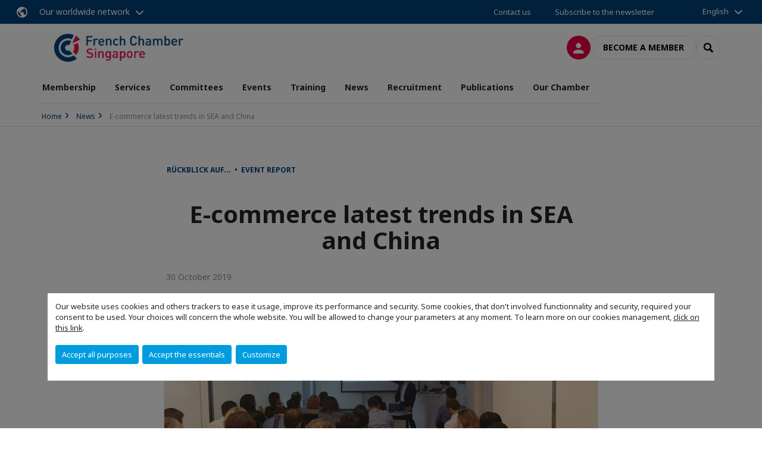

--- FILE ---
content_type: text/html; charset=utf-8
request_url: https://www.fccsingapore.com/news/n/news/e-commerce-latest-trends-in-sea-and-china.html
body_size: 13005
content:
<!DOCTYPE html>
<html lang="en">
<head>

<meta charset="utf-8">
<!-- 
	This website is powered by TYPO3 - inspiring people to share!
	TYPO3 is a free open source Content Management Framework initially created by Kasper Skaarhoj and licensed under GNU/GPL.
	TYPO3 is copyright 1998-2026 of Kasper Skaarhoj. Extensions are copyright of their respective owners.
	Information and contribution at https://typo3.org/
-->



<title>E-commerce latest trends in SEA and China | French Chamber of Commerce in Singapore</title>
<meta name="generator" content="TYPO3 CMS">
<meta name="description" content="Great talk this morning on the latest trends on e-commerce in China and Southeast Asia!
Thank you Adrien Boué for leading this dynamic and informative conference and thank you to all our participants!">
<meta name="viewport" content="width=device-width, initial-scale=1.0">
<meta property="og:title" content="E-commerce latest trends in SEA and China">
<meta property="og:description" content="Great talk this morning on the latest trends on e-commerce in China and Southeast Asia!
Thank you Adrien Boué for leading this dynamic and informative conference and thank you to all our participants!">
<meta property="og:image" content="https://www.fccsingapore.com/fileadmin/_processed_/3/7/csm_itconsultis3_33aaab84f4.jpg">
<meta property="og:image" content="https://www.fccsingapore.com/_assets/e16fdc39dbd453b823f5542efedb5595/Frontend/Assets/images/logo-cci.svg">
<meta property="og:type" content="website">
<meta property="og:site_name" content="French Chamber of Commerce in Singapore">
<meta name="twitter:title" content="E-commerce latest trends in SEA and China">
<meta name="twitter:description" content="Great talk this morning on the latest trends on e-commerce in China and Southeast Asia!
Thank you Adrien Boué for leading this dynamic and informative conference and thank you to all our participants!">
<meta name="twitter:image" content="https://www.fccsingapore.com/fileadmin/_processed_/3/7/csm_itconsultis3_ecd3566338.jpg">
<meta name="twitter:card" content="summary_large_image">
<meta name="google-site-verification" content="sFp_bMhneeajYCFIsY_ohAOSAw-RljVYA0s-qFvPWLs">

<link rel="stylesheet" href="https://unpkg.com/orejime@2.2/dist/orejime.css" media="all">
<link rel="stylesheet" href="https://aws-a.medias-ccifi.org/typo3temp/assets/compressed/86cc90b71f4b58e679ce5e8a3065e392-ec7fddaa876aa59e6880f45c25fb3940.css?1768142665" media="all">
<link rel="stylesheet" href="https://aws-a.medias-ccifi.org/_assets/cru-1769081267/e16fdc39dbd453b823f5542efedb5595/Frontend/Assets/styles/app.css?1767959247" media="all">
<link rel="stylesheet" href="https://aws-a.medias-ccifi.org/typo3temp/assets/compressed/misc-52b0a2308e09fd13e0039e3e874571f7.css?1768142665" media="all">




<script>
/*<![CDATA[*/
/*TS_inlineJS*/
dataLayer = [];
var googleTagManagerId = "GTM-WL2VB4M"; var configOrejime = {"privacyPolicy":"\/terms-conditions.html","mustNotice":true,"lang":"en","translations":{"en":{"consentModal":{"title":"Information that we collect","description":"Here you can see and customize the information that we collect.","privacyPolicy":{"name":"privacy policy","text":"To learn more, please read our {privacyPolicy}."}},"consentNotice":{"changeDescription":"There were changes since your last visit, please update your consent.","description":"Our website uses cookies and others trackers to ease it usage, improve its performance and security.\nSome cookies, that don't involved functionnality and security, required your consent to be used.\nYour choices will concern the whole website. You will be allowed to change your parameters at any moment. To learn more on our cookies management","learnMore":"Customize","privacyPolicy":{"name":"click on this link","text":", {privacyPolicy}."}},"accept":"Accept all purposes","acceptAll":"Accept all purposes","save":"Save","saveData":"Save my configuration on collected information","decline":"Accept the essentials","declineAll":"Accept the essentials","close":"Close","enabled":"Enabled","disabled":"Disabled","app":{"purposes":"Purposes","purpose":"Purpose"},"categories":{"site":{"title":"Website functionalities"},"analytics":{"title":"Trafic and audience measurement"},"video":{"title":""}},"poweredBy":"Powered by Orejime","newWindow":"new window","purposes":{"site":"Website functionalities","analytics":"Trafic and audience measurement","video":"Videos"},"site":{"title":"Essential functionalities","description":"Without these cookies, we cannot provide you certain services on our website, like authentication to your personal account."},"google-analytics":{"title":"Google Analytics","description":"These cookies are used to understand traffic levels and audience usage."},"youtube":{"title":"Youtube","description":"<a href=\"https:\/\/policies.google.com\/privacy\" class=\"orejime-Modal-privacyPolicyLink\" target=\"_blank\">Read Youtube's privacy policy<\/a>"},"vimeo":{"title":"Vimeo","description":"<a href=\"https:\/\/vimeo.com\/privacy\" class=\"orejime-Modal-privacyPolicyLink\" target=\"_blank\">Read Vimeo's privacy policy<\/a>"},"functional":{"title":"Other functionalities","description":"Non-essential functionalities may use cookies, for example to save a flash message view"}}}};

function onRecaptchaSubmit() {
    const form = (document.querySelector('[data-callback="onRecaptchaSubmit"]') || {}).form;

    if (form) {
        form.submit();
    }

    return false;
}

/*]]>*/
</script>

<!-- Favicons -->
        <meta name="msapplication-square70x70logo" content="https://aws-a.medias-ccifi.org/_assets/cru-1769081267/e16fdc39dbd453b823f5542efedb5595/Frontend/Assets/images/favicons/windows-tile-70x70.png">
        <meta name="msapplication-square150x150logo" content="https://aws-a.medias-ccifi.org/_assets/cru-1769081267/e16fdc39dbd453b823f5542efedb5595/Frontend/Assets/images/favicons/windows-tile-150x150.png">
        <meta name="msapplication-square310x310logo" content="https://aws-a.medias-ccifi.org/_assets/cru-1769081267/e16fdc39dbd453b823f5542efedb5595/Frontend/Assets/images/favicons/windows-tile-310x310.png">
        <meta name="msapplication-TileImage" content="https://aws-a.medias-ccifi.org/_assets/cru-1769081267/e16fdc39dbd453b823f5542efedb5595/Frontend/Assets/images/favicons/windows-tile-144x144.png">
        <link rel="apple-touch-icon-precomposed" sizes="152x152" href="https://aws-a.medias-ccifi.org/_assets/cru-1769081267/e16fdc39dbd453b823f5542efedb5595/Frontend/Assets/images/favicons/apple-touch-icon-152x152-precomposed.png">
        <link rel="apple-touch-icon-precomposed" sizes="120x120" href="https://aws-a.medias-ccifi.org/_assets/cru-1769081267/e16fdc39dbd453b823f5542efedb5595/Frontend/Assets/images/favicons/apple-touch-icon-120x120-precomposed.png">
        <link rel="apple-touch-icon-precomposed" sizes="76x76" href="https://aws-a.medias-ccifi.org/_assets/cru-1769081267/e16fdc39dbd453b823f5542efedb5595/Frontend/Assets/images/favicons/apple-touch-icon-76x76-precomposed.png">
        <link rel="apple-touch-icon-precomposed" sizes="60x60" href="https://aws-a.medias-ccifi.org/_assets/cru-1769081267/e16fdc39dbd453b823f5542efedb5595/Frontend/Assets/images/favicons/apple-touch-icon-60x60-precomposed.png">
        <link rel="apple-touch-icon" sizes="144x144" href="https://aws-a.medias-ccifi.org/_assets/cru-1769081267/e16fdc39dbd453b823f5542efedb5595/Frontend/Assets/images/favicons/apple-touch-icon-144x144.png">
        <link rel="apple-touch-icon" sizes="114x114" href="https://aws-a.medias-ccifi.org/_assets/cru-1769081267/e16fdc39dbd453b823f5542efedb5595/Frontend/Assets/images/favicons/apple-touch-icon-114x114.png">
        <link rel="apple-touch-icon" sizes="72x72" href="https://aws-a.medias-ccifi.org/_assets/cru-1769081267/e16fdc39dbd453b823f5542efedb5595/Frontend/Assets/images/favicons/apple-touch-icon-72x72.png">
        <link rel="apple-touch-icon" sizes="57x57" href="https://aws-a.medias-ccifi.org/_assets/cru-1769081267/e16fdc39dbd453b823f5542efedb5595/Frontend/Assets/images/favicons/apple-touch-icon.png">
        <link rel="shortcut icon" href="https://aws-a.medias-ccifi.org/_assets/cru-1769081267/e16fdc39dbd453b823f5542efedb5595/Frontend/Assets/images/favicons/favicon.ico">
        <link rel="icon" type="image/png" sizes="64x64" href="https://aws-a.medias-ccifi.org/_assets/cru-1769081267/e16fdc39dbd453b823f5542efedb5595/Frontend/Assets/images/favicons/favicon.png"><!-- Google Tag Manager -->
      <script type="opt-in" data-type="application/javascript" data-name="google-analytics">        (function(w,d,s,l,i){w[l]=w[l]||[];w[l].push({'gtm.start':
        new Date().getTime(),event:'gtm.js'});var f=d.getElementsByTagName(s)[0],
        j=d.createElement(s),dl=l!='dataLayer'?'&l='+l:'';j.async=true;j.src=
        'https://www.googletagmanager.com/gtm.js?id='+i+dl;f.parentNode.insertBefore(j,f);
        })(window,document,'script','dataLayer','GTM-WL2VB4M');</script>
      <!-- End Google Tag Manager -->        <!-- GetResponse Analytics -->
        <script type="text/javascript">
        (function(m, o, n, t, e, r, _){
              m['__GetResponseAnalyticsObject'] = e;m[e] = m[e] || function() {(m[e].q = m[e].q || []).push(arguments)};
              r = o.createElement(n);_ = o.getElementsByTagName(n)[0];r.async = 1;r.src = t;r.setAttribute('crossorigin', 'use-credentials');_.parentNode .insertBefore(r, _);
          })(window, document, 'script', 'https://marketing.ccifi.net/script/ee623648-7f78-41d8-93b6-4005b76ee8a2/ga.js', 'GrTracking');
        </script>
        <!-- End GetResponse Analytics -->
<link rel="canonical" href="https://www.fccsingapore.com/news/n/news/e-commerce-latest-trends-in-sea-and-china.html"/>
</head>
<body class="">
        <noscript>
            <iframe src="https://www.googletagmanager.com/ns.html?id=GTM-WL2VB4M" height="0" width="0" style="display:none;visibility:hidden"></iframe>
        </noscript>

  
        <nav id="nav" class="navbar navbar-default navbar-main">
            
		<nav class="nav-sticky">
			<div class="container-fluid">
				<div class="nav-sticky-wrapper">
				
					<div class="dropdown dropdown-btn-nav">
						<a href="#" class="dropdown-toggle btn btn-icon icon-earth" data-toggle="dropdown" role="button" aria-haspopup="true" aria-expanded="false">Our worldwide network</a>
						<div class="dropdown-menu">
							<div class="dropdown-menu-inner">
								<p>Develop your business anywhere in the world with the CCI France International network!</p>
								<a href="https://www.ccifrance-international.org/le-reseau/les-cci-fi.html" target="_blank" class="btn btn-primary btn-inverse">
									125 chambers in 98 countries
								</a>
							</div>
						</div>
					</div>
				

				<ul class="nav-sticky-right">
          
					
						<li>
							<a href="/our-chamber/contact-us.html">
								Contact us
							</a>
						</li>
					
					
						
							
								<li>
									<a href="/publications/subscribe-to-our-newsletter.html">
										Subscribe to the newsletter

									</a>
								</li>
							
						
					
					<li class="dropdown dropdown-btn-nav">
						


    <ul class="nav-sticky-lang">
        
            
                <a href="/" class="dropdown-toggle btn" data-toggle="dropdown" role="button" aria-haspopup="true" aria-expanded="false">English</a>
            
        
            
        
        <ul class="dropdown-menu">
            <li>
                
                    
                
                    
                        <a href="/fr.html">Français</a>
                    
                
            </li>
        </ul>
    </ul>



					</li>
				</ul>
			</div>
			</div>
		</nav>
	
            <div class="navbar-wrapper">
                <div class="container">
                    <a class="navbar-brand" href="/">
                        
                        
                            <img alt="Singapour : Chambre de Commerce Française de Singapour" src="/uploads/tx_obladyficheidentity/French-Chamber-Singapore---Logo_01.png" width="595" height="115" />
                        
                    </a>

                    <div class="navbar-tools">
                        <ul>
                            
                                    <li>
                                        <a class="btn btn-complementary btn-only-icon icon-user" href="/connexion-a-lespace-membre.html">
                                            <span class="sr-only">Log in</span>
                                        </a>
                                    </li>
                                    <li class="d-none d-lg-block"><a class="btn btn-border-gray" href="/membership/become-a-member.html">Become a member</a></li>
                                

                            <li><a href="#" class="btn btn-border-gray btn-only-icon icon-search" data-toggle="modal" data-target="#modal-search"><span class="sr-only">Search</span></a></li>
                        </ul>

                        <button type="button" class="navbar-toggle collapsed" data-toggle="collapse" data-target="#menu" aria-expanded="false">
                            <span class="sr-only">Menu</span>
                            <span class="icon-bar"></span>
                            <span class="icon-bar"></span>
                            <span class="icon-bar"></span>
                        </button>
                    </div><!-- .navbar-tools -->
                </div>
            </div>

            <div id="menu" class="navbar-collapse navbar-menu collapse">
                <div class="container">
                    <div class="nav navbar-nav nav-lang">
                        <div class="dropdown">
                            


    <ul class="nav-sticky-lang">
        
            
                <a href="/" class="dropdown-toggle btn" data-toggle="dropdown" role="button" aria-haspopup="true" aria-expanded="false">English</a>
            
        
            
        
        <ul class="dropdown-menu">
            <li>
                
                    
                
                    
                        <a href="/fr.html">Français</a>
                    
                
            </li>
        </ul>
    </ul>



                        </div><!-- .dropdown -->
                    </div>

                    

    <ul class="nav navbar-nav navbar-nav-main">
        
            <li class="navbar-nav-main-item">
                
                        <a href="/membership.html" class="btn collapse-btn" role="button" data-toggle="collapse" data-target="#menu-14970" aria-expanded="false" aria-controls="menu-14970" onclick="return false">Membership</a>
                        <div class="collapse collapse-item" id="menu-14970">
                            <div class="collapse-content">
                                <div class="container">
                                    <div class="row d-flex">
                                        <div class="col-lg-4">
                                            <div class="well">
                                                <div class="well-title">Membership</div>
                                                
                                                

                                                <a href="/membership.html" target="" class="btn btn-outline btn-default">
                                                    Go to section
                                                </a>
                                            </div>
                                        </div>
                                        <div class="col-lg-4">
                                            <ul class="nav navbar-nav">
                                                
                                                    <li>
                                                        <a href="/membership/why-join-us.html" target="" data-desc="desc-14970-14951">Why join us?</a>
                                                    </li>
                                                
                                                    <li>
                                                        <a href="/membership/become-a-member.html" target="" data-desc="desc-14970-13835">Become a member</a>
                                                    </li>
                                                
                                                    <li>
                                                        <a href="/membership/patron-members.html" target="" data-desc="desc-14970-14954">Patron Members</a>
                                                    </li>
                                                
                                                    <li>
                                                        <a href="/membership/online-directory.html" target="" data-desc="desc-14970-14953">Online directory</a>
                                                    </li>
                                                
                                                    <li>
                                                        <a href="/membership/member-offers.html" target="" data-desc="desc-14970-14955">Member offers</a>
                                                    </li>
                                                
                                                    <li>
                                                        <a href="/membership/ccifi-connect-mobile-app.html" target="" data-desc="desc-14970-28367">CCIFI Connect mobile app</a>
                                                    </li>
                                                
                                            </ul>
                                        </div>
                                        <div class="col-lg-4 d-none d-lg-block">
                                            
                                                <div id="desc-14970-14951" class="module-nav-item">
                                                    
                                                        <img src="https://aws-a.medias-ccifi.org/fileadmin/_processed_/e/c/csm_Entrepreneurs_605cdf7b98.jpg" width="768" height="576" alt="" />
                                                    
                                                    
                                                    
                                                        <p>
                                                            <a href="/membership/why-join-us.html" target="">
                                                                More information
                                                            </a>
                                                        </p>
                                                    
                                                </div>
                                            
                                                <div id="desc-14970-13835" class="module-nav-item">
                                                    
                                                        <img src="https://aws-a.medias-ccifi.org/fileadmin/_processed_/c/e/csm_WK-PITCH_9e30980f41.jpg" width="768" height="576" alt="" />
                                                    
                                                    
                                                    
                                                        <p>
                                                            <a href="/membership/become-a-member.html" target="">
                                                                More information
                                                            </a>
                                                        </p>
                                                    
                                                </div>
                                            
                                                <div id="desc-14970-14954" class="module-nav-item">
                                                    
                                                        <img src="https://aws-a.medias-ccifi.org/fileadmin/_processed_/b/d/csm_dan-schiumarini-dcL8ESbsGis-unsplash_b79906c2ce.jpg" width="768" height="577" alt="" />
                                                    
                                                    
                                                    
                                                        <p>
                                                            <a href="/membership/patron-members.html" target="">
                                                                More information
                                                            </a>
                                                        </p>
                                                    
                                                </div>
                                            
                                                <div id="desc-14970-14953" class="module-nav-item">
                                                    
                                                    
                                                    
                                                </div>
                                            
                                                <div id="desc-14970-14955" class="module-nav-item">
                                                    
                                                        <img src="https://aws-a.medias-ccifi.org/fileadmin/_processed_/3/8/csm_business-2884023_1920_967f0ee45c.jpg" width="768" height="576" alt="" />
                                                    
                                                    
                                                    
                                                        <p>
                                                            <a href="/membership/member-offers.html" target="">
                                                                More information
                                                            </a>
                                                        </p>
                                                    
                                                </div>
                                            
                                                <div id="desc-14970-28367" class="module-nav-item">
                                                    
                                                    
                                                    
                                                </div>
                                            
                                        </div>
                                    </div>
                                </div>
                            </div>
                        </div>
                    
            </li>
        
            <li class="navbar-nav-main-item">
                
                        <a href="/services.html" class="btn collapse-btn" role="button" data-toggle="collapse" data-target="#menu-13830" aria-expanded="false" aria-controls="menu-13830" onclick="return false">Services</a>
                        <div class="collapse collapse-item" id="menu-13830">
                            <div class="collapse-content">
                                <div class="container">
                                    <div class="row d-flex">
                                        <div class="col-lg-4">
                                            <div class="well">
                                                <div class="well-title">Services</div>
                                                
                                                    <div class="mb-1 d-none d-lg-block">
                                                        <img src="https://aws-a.medias-ccifi.org/fileadmin/_processed_/c/c/csm_tyler-franta-iusJ25iYu1c-unsplash_b3188f803c.jpg" width="768" height="433" alt="" />
                                                    </div>
                                                
                                                

                                                <a href="/services.html" target="" class="btn btn-outline btn-default">
                                                    Go to section
                                                </a>
                                            </div>
                                        </div>
                                        <div class="col-lg-4">
                                            <ul class="nav navbar-nav">
                                                
                                                    <li>
                                                        <a href="/services/commercial-development-2.html" target="" data-desc="desc-13830-37288">Commercial Development</a>
                                                    </li>
                                                
                                                    <li>
                                                        <a href="/services/set-up.html" target="" data-desc="desc-13830-15565">Business Set-Up</a>
                                                    </li>
                                                
                                                    <li>
                                                        <a href="/services/work-and-family-passes.html" target="" data-desc="desc-13830-37186">Work and Family Passes</a>
                                                    </li>
                                                
                                                    <li>
                                                        <a href="/recruitment.html" target="" data-desc="desc-13830-15589">Recruitment</a>
                                                    </li>
                                                
                                                    <li>
                                                        <a href="/services/business-centre-and-vie-hosting.html" target="" data-desc="desc-13830-37068">Business Centre and V.I.E. Hosting</a>
                                                    </li>
                                                
                                                    <li>
                                                        <a href="/services/translation.html" target="" data-desc="desc-13830-36966">Translation</a>
                                                    </li>
                                                
                                                    <li>
                                                        <a href="/services/vat-refund.html" target="" data-desc="desc-13830-37024">VAT Refund</a>
                                                    </li>
                                                
                                            </ul>
                                        </div>
                                        <div class="col-lg-4 d-none d-lg-block">
                                            
                                                <div id="desc-13830-37288" class="module-nav-item">
                                                    
                                                        <img src="https://aws-a.medias-ccifi.org/fileadmin/_processed_/c/e/csm_25_LeBooster_Service_-_Virtual_Office_Singapore_ffdaeafaa5.jpg" width="768" height="433" alt="" title=" " />
                                                    
                                                    
                                                        <p>
                                                            We support international companies entering Singapore with practical market insights, local expertise, and tailored guidance to navigate regulations, establish presence, and accelerate sustainable growth.
                                                        </p>
                                                    
                                                    
                                                        <p>
                                                            <a href="/services/commercial-development-2.html" target="">
                                                                More information
                                                            </a>
                                                        </p>
                                                    
                                                </div>
                                            
                                                <div id="desc-13830-15565" class="module-nav-item">
                                                    
                                                        <img src="https://aws-a.medias-ccifi.org/fileadmin/cru-1769081267/singapour/user_upload/Website-Services3.jpg" width="768" height="433" alt="" />
                                                    
                                                    
                                                        <p>
                                                            Our team of professionals advises and provides personalised support adapted to both growing companies and entrepreneurs launching new projects.
                                                        </p>
                                                    
                                                    
                                                        <p>
                                                            <a href="/services/set-up.html" target="">
                                                                More information
                                                            </a>
                                                        </p>
                                                    
                                                </div>
                                            
                                                <div id="desc-13830-37186" class="module-nav-item">
                                                    
                                                        <img src="https://aws-a.medias-ccifi.org/fileadmin/_processed_/3/d/csm_25_Visa_Application_6fdee1bdc4.jpg" width="768" height="432" alt="" title=" " />
                                                    
                                                    
                                                        <p>
                                                            Our Chamber assists companies and individuals with work and family pass applications for foreigners wishing to work or live in Singapore.
                                                        </p>
                                                    
                                                    
                                                        <p>
                                                            <a href="/services/work-and-family-passes.html" target="">
                                                                More information
                                                            </a>
                                                        </p>
                                                    
                                                </div>
                                            
                                                <div id="desc-13830-15589" class="module-nav-item">
                                                    
                                                        <img src="https://aws-a.medias-ccifi.org/fileadmin/cru-1769081267/singapour/user_upload/Website-Services6.jpg" width="768" height="433" alt="" />
                                                    
                                                    
                                                        <p>
                                                            With an Employment Licence and MOM-certified recruiters, we connect companies with the right talent and help candidates find opportunities, ensuring a flexible and effective match for long-term success.
                                                        </p>
                                                    
                                                    
                                                        <p>
                                                            <a href="/recruitment.html" target="">
                                                                More information
                                                            </a>
                                                        </p>
                                                    
                                                </div>
                                            
                                                <div id="desc-13830-37068" class="module-nav-item">
                                                    
                                                        <img src="https://aws-a.medias-ccifi.org/fileadmin/_processed_/5/e/csm_6-Le_Booster_20250217___28__95b03ce801.jpg" width="768" height="432" alt="" title=" " />
                                                    
                                                    
                                                        <p>
                                                            Flexible plans – from hosting and private offices to desk rentals and registered addresses. Connect with 650+ companies and grow your business in a dynamic, international community.
                                                        </p>
                                                    
                                                    
                                                        <p>
                                                            <a href="/services/business-centre-and-vie-hosting.html" target="">
                                                                More information
                                                            </a>
                                                        </p>
                                                    
                                                </div>
                                            
                                                <div id="desc-13830-36966" class="module-nav-item">
                                                    
                                                        <img src="https://aws-a.medias-ccifi.org/fileadmin/_processed_/3/c/csm_Translation-services_f41827efe9.jpg" width="768" height="432" alt="" title=" " />
                                                    
                                                    
                                                        <p>
                                                            We offer French to English and English to French translations for a wide range of personal or professional documents at a competitive price. Our professional translators are certified by the French Embassy in Singapore.
                                                        </p>
                                                    
                                                    
                                                        <p>
                                                            <a href="/services/translation.html" target="">
                                                                More information
                                                            </a>
                                                        </p>
                                                    
                                                </div>
                                            
                                                <div id="desc-13830-37024" class="module-nav-item">
                                                    
                                                        <img src="https://aws-a.medias-ccifi.org/fileadmin/_processed_/a/a/csm_FCCS_VAT_SingDollar_03de687f2c.jpg" width="768" height="432" alt="" title=" " />
                                                    
                                                    
                                                    
                                                        <p>
                                                            <a href="/services/vat-refund.html" target="">
                                                                More information
                                                            </a>
                                                        </p>
                                                    
                                                </div>
                                            
                                        </div>
                                    </div>
                                </div>
                            </div>
                        </div>
                    
            </li>
        
            <li class="navbar-nav-main-item">
                
                        <a href="/committees.html" class="btn collapse-btn" role="button" data-toggle="collapse" data-target="#menu-14726" aria-expanded="false" aria-controls="menu-14726" onclick="return false">Committees</a>
                        <div class="collapse collapse-item" id="menu-14726">
                            <div class="collapse-content">
                                <div class="container">
                                    <div class="row d-flex">
                                        <div class="col-lg-4">
                                            <div class="well">
                                                <div class="well-title">Committees</div>
                                                
                                                

                                                <a href="/committees.html" target="" class="btn btn-outline btn-default">
                                                    Go to section
                                                </a>
                                            </div>
                                        </div>
                                        <div class="col-lg-4">
                                            <ul class="nav navbar-nav">
                                                
                                                    <li>
                                                        <a href="/committees/sectorial-functional-committees.html" target="" data-desc="desc-14726-14964">Sectorial &amp; Functional Committees</a>
                                                    </li>
                                                
                                                    <li>
                                                        <a href="/committees/clubs.html" target="" data-desc="desc-14726-13844">Clubs</a>
                                                    </li>
                                                
                                                    <li>
                                                        <a href="/committees/collaborative-projects.html" target="" data-desc="desc-14726-13845">Collaborative Projects</a>
                                                    </li>
                                                
                                                    <li>
                                                        <a href="/committees/programmes-for-start-ups-entrepreneurs.html" target="" data-desc="desc-14726-16136">Programmes for Start-ups &amp; Entrepreneurs</a>
                                                    </li>
                                                
                                            </ul>
                                        </div>
                                        <div class="col-lg-4 d-none d-lg-block">
                                            
                                                <div id="desc-14726-14964" class="module-nav-item">
                                                    
                                                        <img src="https://aws-a.medias-ccifi.org/fileadmin/_processed_/9/9/csm_Screenshot__73__eb89cba82e.png" width="481" height="271" alt="" />
                                                    
                                                    
                                                    
                                                        <p>
                                                            <a href="/committees/sectorial-functional-committees.html" target="">
                                                                More information
                                                            </a>
                                                        </p>
                                                    
                                                </div>
                                            
                                                <div id="desc-14726-13844" class="module-nav-item">
                                                    
                                                        <img src="https://aws-a.medias-ccifi.org/fileadmin/_processed_/8/b/csm_csm_Clubs_24c3885675_f1dd359f32.jpg" width="768" height="432" alt="" />
                                                    
                                                    
                                                    
                                                        <p>
                                                            <a href="/committees/clubs.html" target="">
                                                                More information
                                                            </a>
                                                        </p>
                                                    
                                                </div>
                                            
                                                <div id="desc-14726-13845" class="module-nav-item">
                                                    
                                                    
                                                    
                                                </div>
                                            
                                                <div id="desc-14726-16136" class="module-nav-item">
                                                    
                                                        <img src="https://aws-a.medias-ccifi.org/fileadmin/_processed_/8/b/csm_Visual_startups_and_Entrepreneurs_21ff595fe9.jpg" width="768" height="418" alt="" />
                                                    
                                                    
                                                    
                                                        <p>
                                                            <a href="/committees/programmes-for-start-ups-entrepreneurs.html" target="">
                                                                More information
                                                            </a>
                                                        </p>
                                                    
                                                </div>
                                            
                                        </div>
                                    </div>
                                </div>
                            </div>
                        </div>
                    
            </li>
        
            <li class="navbar-nav-main-item">
                
                        <a href="/events.html" class="btn collapse-btn" role="button" data-toggle="collapse" data-target="#menu-13884" aria-expanded="false" aria-controls="menu-13884" onclick="return false">Events</a>
                        <div class="collapse collapse-item" id="menu-13884">
                            <div class="collapse-content">
                                <div class="container">
                                    <div class="row d-flex">
                                        <div class="col-lg-4">
                                            <div class="well">
                                                <div class="well-title">Events</div>
                                                
                                                

                                                <a href="/events.html" target="" class="btn btn-outline btn-default">
                                                    Go to section
                                                </a>
                                            </div>
                                        </div>
                                        <div class="col-lg-4">
                                            <ul class="nav navbar-nav">
                                                
                                                    <li>
                                                        <a href="/events.html" target="" data-desc="desc-13884-16750">Upcoming events</a>
                                                    </li>
                                                
                                                    <li>
                                                        <a href="/events/flagship-events.html" target="" data-desc="desc-13884-13877">Flagship events</a>
                                                    </li>
                                                
                                                    <li>
                                                        <a href="/events/past-events.html" target="" data-desc="desc-13884-13881">Past events</a>
                                                    </li>
                                                
                                                    <li>
                                                        <a href="/events/partner-events.html" target="" data-desc="desc-13884-18222">Partner events</a>
                                                    </li>
                                                
                                                    <li>
                                                        <a href="/events/a-conversation-with-ceo-series.html" target="" data-desc="desc-13884-28630">A Conversation With CEO Series</a>
                                                    </li>
                                                
                                                    <li>
                                                        <a href="/events/sponsor-an-event.html" target="" data-desc="desc-13884-16755">Sponsorship opportunities</a>
                                                    </li>
                                                
                                                    <li>
                                                        <a href="/events/we-organise-your-event.html" target="" data-desc="desc-13884-31859">We Organise your Event</a>
                                                    </li>
                                                
                                            </ul>
                                        </div>
                                        <div class="col-lg-4 d-none d-lg-block">
                                            
                                                <div id="desc-13884-16750" class="module-nav-item">
                                                    
                                                        <img src="https://aws-a.medias-ccifi.org/fileadmin/_processed_/5/e/csm_csm_budget_a53d9c4e2c_88e28036a3.jpg" width="767" height="431" alt="" />
                                                    
                                                    
                                                    
                                                        <p>
                                                            <a href="/events.html" target="">
                                                                More information
                                                            </a>
                                                        </p>
                                                    
                                                </div>
                                            
                                                <div id="desc-13884-13877" class="module-nav-item">
                                                    
                                                        <img src="https://aws-a.medias-ccifi.org/fileadmin/_processed_/e/a/csm_franck-v-628397-unsplash_d75b8df2a2.jpg" width="768" height="432" alt="" />
                                                    
                                                    
                                                    
                                                        <p>
                                                            <a href="/events/flagship-events.html" target="">
                                                                More information
                                                            </a>
                                                        </p>
                                                    
                                                </div>
                                            
                                                <div id="desc-13884-13881" class="module-nav-item">
                                                    
                                                    
                                                    
                                                </div>
                                            
                                                <div id="desc-13884-18222" class="module-nav-item">
                                                    
                                                    
                                                    
                                                </div>
                                            
                                                <div id="desc-13884-28630" class="module-nav-item">
                                                    
                                                    
                                                    
                                                </div>
                                            
                                                <div id="desc-13884-16755" class="module-nav-item">
                                                    
                                                    
                                                    
                                                </div>
                                            
                                                <div id="desc-13884-31859" class="module-nav-item">
                                                    
                                                    
                                                    
                                                </div>
                                            
                                        </div>
                                    </div>
                                </div>
                            </div>
                        </div>
                    
            </li>
        
            <li class="navbar-nav-main-item">
                
                        <a href="/training.html" class="btn collapse-btn" role="button" data-toggle="collapse" data-target="#menu-37328" aria-expanded="false" aria-controls="menu-37328" onclick="return false">Training</a>
                        <div class="collapse collapse-item" id="menu-37328">
                            <div class="collapse-content">
                                <div class="container">
                                    <div class="row d-flex">
                                        <div class="col-lg-4">
                                            <div class="well">
                                                <div class="well-title">Training</div>
                                                
                                                

                                                <a href="/training.html" target="" class="btn btn-outline btn-default">
                                                    Go to section
                                                </a>
                                            </div>
                                        </div>
                                        <div class="col-lg-4">
                                            <ul class="nav navbar-nav">
                                                
                                                    <li>
                                                        <a href="/training/training-academy.html" target="" data-desc="desc-37328-37333">Training Academy</a>
                                                    </li>
                                                
                                                    <li>
                                                        <a href="/training/fccs-leadership-impact-program.html" target="" data-desc="desc-37328-37331">FCCS Leadership Impact Program</a>
                                                    </li>
                                                
                                            </ul>
                                        </div>
                                        <div class="col-lg-4 d-none d-lg-block">
                                            
                                                <div id="desc-37328-37333" class="module-nav-item">
                                                    
                                                    
                                                    
                                                </div>
                                            
                                                <div id="desc-37328-37331" class="module-nav-item">
                                                    
                                                    
                                                    
                                                </div>
                                            
                                        </div>
                                    </div>
                                </div>
                            </div>
                        </div>
                    
            </li>
        
            <li class="navbar-nav-main-item">
                
                        <a href="/news.html" class="btn collapse-btn" role="button" data-toggle="collapse" data-target="#menu-14968" aria-expanded="false" aria-controls="menu-14968" onclick="return false">News</a>
                        <div class="collapse collapse-item" id="menu-14968">
                            <div class="collapse-content">
                                <div class="container">
                                    <div class="row d-flex">
                                        <div class="col-lg-4">
                                            <div class="well">
                                                <div class="well-title">News</div>
                                                
                                                

                                                <a href="/news.html" target="" class="btn btn-outline btn-default">
                                                    Go to section
                                                </a>
                                            </div>
                                        </div>
                                        <div class="col-lg-4">
                                            <ul class="nav navbar-nav">
                                                
                                                    <li>
                                                        <a href="/news.html" target="" data-desc="desc-14968-16751">Latest News</a>
                                                    </li>
                                                
                                                    <li>
                                                        <a href="/news/featured-articles.html" target="" data-desc="desc-14968-14969">Featured Articles</a>
                                                    </li>
                                                
                                                    <li>
                                                        <a href="/news/spotlights.html" target="" data-desc="desc-14968-14735">Spotlights</a>
                                                    </li>
                                                
                                                    <li>
                                                        <a href="/news/infos-marche.html" target="" data-desc="desc-14968-19157">Infos Marché</a>
                                                    </li>
                                                
                                            </ul>
                                        </div>
                                        <div class="col-lg-4 d-none d-lg-block">
                                            
                                                <div id="desc-14968-16751" class="module-nav-item">
                                                    
                                                    
                                                    
                                                </div>
                                            
                                                <div id="desc-14968-14969" class="module-nav-item">
                                                    
                                                    
                                                    
                                                </div>
                                            
                                                <div id="desc-14968-14735" class="module-nav-item">
                                                    
                                                    
                                                    
                                                </div>
                                            
                                                <div id="desc-14968-19157" class="module-nav-item">
                                                    
                                                        <img src="https://aws-a.medias-ccifi.org/fileadmin/_processed_/1/1/csm_singapour_896dca1f30.jpg" width="768" height="433" alt="" />
                                                    
                                                    
                                                    
                                                        <p>
                                                            <a href="/news/infos-marche.html" target="">
                                                                More information
                                                            </a>
                                                        </p>
                                                    
                                                </div>
                                            
                                        </div>
                                    </div>
                                </div>
                            </div>
                        </div>
                    
            </li>
        
            <li class="navbar-nav-main-item">
                
                        <a href="/recruitment.html" class="btn collapse-btn" role="button" data-toggle="collapse" data-target="#menu-15600" aria-expanded="false" aria-controls="menu-15600" onclick="return false">Recruitment</a>
                        <div class="collapse collapse-item" id="menu-15600">
                            <div class="collapse-content">
                                <div class="container">
                                    <div class="row d-flex">
                                        <div class="col-lg-4">
                                            <div class="well">
                                                <div class="well-title">Recruitment</div>
                                                
                                                    <div class="mb-1 d-none d-lg-block">
                                                        <img src="https://aws-a.medias-ccifi.org/fileadmin/_processed_/a/b/csm_cytonn-photography-n95VMLxqM2I-unsplash_e739c32f4b.jpg" width="768" height="432" alt="" />
                                                    </div>
                                                
                                                
                                                    <p>With an Employment Licence and MOM-certified recruiters, we connect companies with the right talent and help candidates find opportunities, ensuring a flexible and effective match for long-term success.</p>
                                                

                                                <a href="/recruitment.html" target="" class="btn btn-outline btn-default">
                                                    Go to section
                                                </a>
                                            </div>
                                        </div>
                                        <div class="col-lg-4">
                                            <ul class="nav navbar-nav">
                                                
                                                    <li>
                                                        <a href="/recruitment.html" target="" data-desc="desc-15600-15602">Overview</a>
                                                    </li>
                                                
                                                    <li>
                                                        <a href="/recruitment/employer.html" target="" data-desc="desc-15600-15442">Employer</a>
                                                    </li>
                                                
                                                    <li>
                                                        <a href="/recruitment/candidate.html" target="" data-desc="desc-15600-15441">Candidate</a>
                                                    </li>
                                                
                                                    <li>
                                                        <a href="/recruitment/top-talent.html" target="" data-desc="desc-15600-32404">Top Talent</a>
                                                    </li>
                                                
                                            </ul>
                                        </div>
                                        <div class="col-lg-4 d-none d-lg-block">
                                            
                                                <div id="desc-15600-15602" class="module-nav-item">
                                                    
                                                    
                                                    
                                                </div>
                                            
                                                <div id="desc-15600-15442" class="module-nav-item">
                                                    
                                                    
                                                    
                                                </div>
                                            
                                                <div id="desc-15600-15441" class="module-nav-item">
                                                    
                                                    
                                                    
                                                </div>
                                            
                                                <div id="desc-15600-32404" class="module-nav-item">
                                                    
                                                    
                                                    
                                                </div>
                                            
                                        </div>
                                    </div>
                                </div>
                            </div>
                        </div>
                    
            </li>
        
            <li class="navbar-nav-main-item">
                
                        <a href="/publications.html" class="btn collapse-btn" role="button" data-toggle="collapse" data-target="#menu-13858" aria-expanded="false" aria-controls="menu-13858" onclick="return false">Publications</a>
                        <div class="collapse collapse-item" id="menu-13858">
                            <div class="collapse-content">
                                <div class="container">
                                    <div class="row d-flex">
                                        <div class="col-lg-4">
                                            <div class="well">
                                                <div class="well-title">Publications</div>
                                                
                                                

                                                <a href="/publications.html" target="" class="btn btn-outline btn-default">
                                                    Go to section
                                                </a>
                                            </div>
                                        </div>
                                        <div class="col-lg-4">
                                            <ul class="nav navbar-nav">
                                                
                                                    <li>
                                                        <a href="/publications/focus-magazine.html" target="" data-desc="desc-13858-13866">FOCUS Magazine</a>
                                                    </li>
                                                
                                                    <li>
                                                        <a href="/publications/ceo-sustainability-series.html" target="" data-desc="desc-13858-28298">CEO Sustainability Series</a>
                                                    </li>
                                                
                                                    <li>
                                                        <a href="/publications/annual-report.html" target="" data-desc="desc-13858-14730">Annual Report</a>
                                                    </li>
                                                
                                                    <li>
                                                        <a href="/publications/france-singapour-express.html" target="" data-desc="desc-13858-26410">France Singapour Express</a>
                                                    </li>
                                                
                                                    <li>
                                                        <a href="/publications/so-chic-french-gastronomy.html" target="" data-desc="desc-13858-17810">So Chic</a>
                                                    </li>
                                                
                                                    <li>
                                                        <a href="/news/infos-marche/guide-reussir-a-singapour.html" target="" data-desc="desc-13858-21031">Réussir à Singapour</a>
                                                    </li>
                                                
                                                    <li>
                                                        <a href="/publications/advertise-with-us.html" target="" data-desc="desc-13858-16754">Advertise with us</a>
                                                    </li>
                                                
                                            </ul>
                                        </div>
                                        <div class="col-lg-4 d-none d-lg-block">
                                            
                                                <div id="desc-13858-13866" class="module-nav-item">
                                                    
                                                        <img src="https://aws-a.medias-ccifi.org/fileadmin/_processed_/c/8/csm_83_-_EDM_Thumbnail_1600x900_c7ab239ba9.jpg" width="768" height="433" alt="" title=" " />
                                                    
                                                    
                                                    
                                                        <p>
                                                            <a href="/publications/focus-magazine.html" target="">
                                                                More information
                                                            </a>
                                                        </p>
                                                    
                                                </div>
                                            
                                                <div id="desc-13858-28298" class="module-nav-item">
                                                    
                                                        <img src="https://aws-a.medias-ccifi.org/fileadmin/_processed_/8/5/csm_77-01_Content_Thumbnail_Main_1600x900_16a977d714.jpg" width="768" height="432" alt="" />
                                                    
                                                    
                                                    
                                                        <p>
                                                            <a href="/publications/ceo-sustainability-series.html" target="">
                                                                More information
                                                            </a>
                                                        </p>
                                                    
                                                </div>
                                            
                                                <div id="desc-13858-14730" class="module-nav-item">
                                                    
                                                        <img src="https://aws-a.medias-ccifi.org/fileadmin/_processed_/e/f/csm_25_Annual_Report_1600x900_5dc797fae2.jpg" width="768" height="432" alt="" title=" " />
                                                    
                                                    
                                                    
                                                        <p>
                                                            <a href="/publications/annual-report.html" target="">
                                                                More information
                                                            </a>
                                                        </p>
                                                    
                                                </div>
                                            
                                                <div id="desc-13858-26410" class="module-nav-item">
                                                    
                                                        <img src="https://aws-a.medias-ccifi.org/fileadmin/_processed_/6/c/csm_iStock-671723620_9788e5edbb.jpg" width="768" height="432" alt="" />
                                                    
                                                    
                                                    
                                                        <p>
                                                            <a href="/publications/france-singapour-express.html" target="">
                                                                More information
                                                            </a>
                                                        </p>
                                                    
                                                </div>
                                            
                                                <div id="desc-13858-17810" class="module-nav-item">
                                                    
                                                        <img src="https://aws-a.medias-ccifi.org/fileadmin/_processed_/3/5/csm_20240529_So_Chic_publication_new_image_f79c7f2299.jpg" width="768" height="432" alt="" />
                                                    
                                                    
                                                    
                                                        <p>
                                                            <a href="/publications/so-chic-french-gastronomy.html" target="">
                                                                More information
                                                            </a>
                                                        </p>
                                                    
                                                </div>
                                            
                                                <div id="desc-13858-21031" class="module-nav-item">
                                                    
                                                        <img src="https://aws-a.medias-ccifi.org/fileadmin/_processed_/4/7/csm_Guide_Reussir_a_Singapour_2020_6ff156ffe4.jpg" width="768" height="432" alt="" />
                                                    
                                                    
                                                    
                                                        <p>
                                                            <a href="/news/infos-marche/guide-reussir-a-singapour.html" target="">
                                                                More information
                                                            </a>
                                                        </p>
                                                    
                                                </div>
                                            
                                                <div id="desc-13858-16754" class="module-nav-item">
                                                    
                                                        <img src="https://aws-a.medias-ccifi.org/fileadmin/_processed_/7/6/csm_notebook-614213_1920__1__f7b5276359.jpg" width="768" height="433" alt="" />
                                                    
                                                    
                                                    
                                                        <p>
                                                            <a href="/publications/advertise-with-us.html" target="">
                                                                More information
                                                            </a>
                                                        </p>
                                                    
                                                </div>
                                            
                                        </div>
                                    </div>
                                </div>
                            </div>
                        </div>
                    
            </li>
        
            <li class="navbar-nav-main-item">
                
                        <a href="/our-chamber.html" class="btn collapse-btn" role="button" data-toggle="collapse" data-target="#menu-14725" aria-expanded="false" aria-controls="menu-14725" onclick="return false">Our Chamber</a>
                        <div class="collapse collapse-item" id="menu-14725">
                            <div class="collapse-content">
                                <div class="container">
                                    <div class="row d-flex">
                                        <div class="col-lg-4">
                                            <div class="well">
                                                <div class="well-title">Our Chamber</div>
                                                
                                                

                                                <a href="/our-chamber.html" target="" class="btn btn-outline btn-default">
                                                    Go to section
                                                </a>
                                            </div>
                                        </div>
                                        <div class="col-lg-4">
                                            <ul class="nav navbar-nav">
                                                
                                                    <li>
                                                        <a href="/our-chamber.html" target="" data-desc="desc-14725-14732">About us</a>
                                                    </li>
                                                
                                                    <li>
                                                        <a href="/our-chamber/sustainability.html" target="" data-desc="desc-14725-19044">Sustainability</a>
                                                    </li>
                                                
                                                    <li>
                                                        <a href="/our-chamber/board-of-directors.html" target="" data-desc="desc-14725-14733">Board of Directors</a>
                                                    </li>
                                                
                                                    <li>
                                                        <a href="/our-chamber/your-dedicated-team.html" target="" data-desc="desc-14725-14734">Your Dedicated Team</a>
                                                    </li>
                                                
                                                    <li>
                                                        <a href="/our-chamber/testimonies.html" target="" data-desc="desc-14725-14729">Testimonies</a>
                                                    </li>
                                                
                                                    <li>
                                                        <a href="/our-chamber/our-partners.html" target="" data-desc="desc-14725-17944">Our Partners</a>
                                                    </li>
                                                
                                                    <li>
                                                        <a href="/our-chamber/contact-us.html" target="" data-desc="desc-14725-29105">Contact us</a>
                                                    </li>
                                                
                                            </ul>
                                        </div>
                                        <div class="col-lg-4 d-none d-lg-block">
                                            
                                                <div id="desc-14725-14732" class="module-nav-item">
                                                    
                                                    
                                                    
                                                </div>
                                            
                                                <div id="desc-14725-19044" class="module-nav-item">
                                                    
                                                    
                                                    
                                                </div>
                                            
                                                <div id="desc-14725-14733" class="module-nav-item">
                                                    
                                                    
                                                    
                                                </div>
                                            
                                                <div id="desc-14725-14734" class="module-nav-item">
                                                    
                                                    
                                                    
                                                </div>
                                            
                                                <div id="desc-14725-14729" class="module-nav-item">
                                                    
                                                    
                                                    
                                                </div>
                                            
                                                <div id="desc-14725-17944" class="module-nav-item">
                                                    
                                                    
                                                    
                                                </div>
                                            
                                                <div id="desc-14725-29105" class="module-nav-item">
                                                    
                                                    
                                                    
                                                </div>
                                            
                                        </div>
                                    </div>
                                </div>
                            </div>
                        </div>
                    
            </li>
        

        
    </ul>




                    <div class="navbar-btn-actions">
                        
                                <a class="btn btn-border-gray d-lg-none" href="/membership/become-a-member.html">Become a member</a>
                            
                    </div>
                </div>
            </div><!-- .navbar-collapse -->
        </nav>
    

  <main id="main" class="main">
    
      <div class="breadcrumb-wrapper"><div class="container"><ol class="breadcrumb"><li><a href="/" title="Home">Home</a></li><li><a href="/news.html" title="News">News</a></li><li class="active">E-commerce latest trends in SEA and China</li></ol></div></div>
    

    
      

    


    

    <div class="container">
    
      <aside class="section section-banner">

    

</aside>
    

    <!--TYPO3SEARCH_begin-->
    
		

        <div id="c50281" class="">



	



	
		
		
			<div class="row">
				
					<div class="col-md-8 col-md-push-2 ">
						<div id="c50284" class="color-alpha">
	<article class="post" itemscope="itemscope" itemtype="http://schema.org/Article"><p class="label-group label-group-box"><span class="label-category">
                        
                                
                                    Rückblick auf...
                                    
                                        &nbsp;&bull;&nbsp;
                                    
                                
                                    Event report
                                    
                                
                            
                    </span></p><h1>E-commerce latest trends in SEA and China</h1><time datetime="2019-10-30">
            &nbsp;30 October 2019
            
        </time><figure class="figure-bordered"><img src="https://aws-a.medias-ccifi.org/fileadmin/_processed_/3/7/csm_itconsultis3_c323c6559a.jpg" srcset="https://aws-a.medias-ccifi.org/fileadmin/_processed_/3/7/csm_itconsultis3_36562e5d7d.jpg 480w, https://aws-a.medias-ccifi.org/fileadmin/_processed_/3/7/csm_itconsultis3_21a9740f84.jpg 768w, https://aws-a.medias-ccifi.org/fileadmin/_processed_/3/7/csm_itconsultis3_c323c6559a.jpg 1536w" sizes="(min-width: 768px) 768px, 100vw" width="1536" height="864" alt="" /></figure><p class="lead lead-color">Great talk this morning on the latest trends on e-commerce in China and Southeast Asia!
Thank you Adrien Boué for leading this dynamic and informative conference and thank you to all our participants!</p></article><!-- .post -->

</div>
					</div>
				
			</div>
		
	



</div>
<section class="section bg-gray color-alpha" id="c50278">

	
    

    

    
        

    
        
                <h2 class="section-title">More news</h2>
            
    



        <div class="row row-eq-height">
            
                <div class="col-sm-6 col-md-4">
                    

    

    <article class="thumbnail">
        
            <figure class="thumbnail-figure">
                <a title="Past Event | Luxury Outlook 2026: Cross-Chamber Networking with the Italian Chamber" href="/news/n/news/past-event-luxury-outlook-2026-cross-chamber-networking-with-the-italian-chamber.html">
                    <img parameters="-resize 480x270 -background &#039;#ffffff&#039; -gravity center -extent 480x270;-resize 768x432 -background &#039;#ffffff&#039; -gravity center -extent 768x432;-resize 1536x864 -background &#039;#ffffff&#039; -gravity center -extent 1536x864" src="https://aws-a.medias-ccifi.org/fileadmin/_processed_/0/5/csm_2026_01_21_COVER_LuxuryOutlook__9__dc7234f1b4.jpg" srcset="https://aws-a.medias-ccifi.org/fileadmin/_processed_/0/5/csm_2026_01_21_COVER_LuxuryOutlook__9__dc7234f1b4.jpg 768w, https://aws-a.medias-ccifi.org/fileadmin/_processed_/0/5/csm_2026_01_21_COVER_LuxuryOutlook__9__a45d28dd89.jpg 480w" sizes="100vw" width="768" height="432" alt="" />
                    
                    
                </a>
            </figure>
        

        <div class="caption">
            

            <time datetime="2026-01-22">
                22 January 2026
            </time>

            <a title="Past Event | Luxury Outlook 2026: Cross-Chamber Networking with the Italian Chamber" href="/news/n/news/past-event-luxury-outlook-2026-cross-chamber-networking-with-the-italian-chamber.html">
                
                <h2 class="title">Past Event | Luxury Outlook 2026: Cross-Chamber Networking with the Italian Chamber</h2>
            </a>

            
        </div>
    </article>


                </div>
            
                <div class="col-sm-6 col-md-4">
                    

    

    <article class="thumbnail">
        
            <figure class="thumbnail-figure">
                <a title="Past Event | Government Affairs Club Roundtable" href="/news/n/news/past-event-government-affairs-club-roundtable.html">
                    <img parameters="-resize 480x270 -background &#039;#ffffff&#039; -gravity center -extent 480x270;-resize 768x432 -background &#039;#ffffff&#039; -gravity center -extent 768x432;-resize 1536x864 -background &#039;#ffffff&#039; -gravity center -extent 1536x864" src="https://aws-a.medias-ccifi.org/fileadmin/_processed_/b/a/csm_260122_PE_Gov_Affairs_COVER_786485fb03.jpg" srcset="https://aws-a.medias-ccifi.org/fileadmin/_processed_/b/a/csm_260122_PE_Gov_Affairs_COVER_786485fb03.jpg 768w, https://aws-a.medias-ccifi.org/fileadmin/_processed_/b/a/csm_260122_PE_Gov_Affairs_COVER_8a55dc5155.jpg 480w" sizes="100vw" width="768" height="432" alt="" title=" " />
                    
                    
                </a>
            </figure>
        

        <div class="caption">
            

            <time datetime="2026-01-22">
                22 January 2026
            </time>

            <a title="Past Event | Government Affairs Club Roundtable" href="/news/n/news/past-event-government-affairs-club-roundtable.html">
                
                <h2 class="title">Past Event | Government Affairs Club Roundtable</h2>
            </a>

            
        </div>
    </article>


                </div>
            
                <div class="col-sm-6 col-md-4">
                    

    

    <article class="thumbnail">
        
            <figure class="thumbnail-figure">
                <a title="Past Event | A conversation with Dr Robert Yap, Executive Chairman of YCH Logistics Group " href="/news/n/news/past-event-a-conversation-with-dr-robert-yap-executive-chairman-of-ych-logistics-group-1.html">
                    <img parameters="-resize 480x270 -background &#039;#ffffff&#039; -gravity center -extent 480x270;-resize 768x432 -background &#039;#ffffff&#039; -gravity center -extent 768x432;-resize 1536x864 -background &#039;#ffffff&#039; -gravity center -extent 1536x864" src="https://aws-a.medias-ccifi.org/fileadmin/_processed_/c/8/csm_2026_01_22_COVER_Conversation_Doctor_Yap__5__5f81d998c9.jpg" srcset="https://aws-a.medias-ccifi.org/fileadmin/_processed_/c/8/csm_2026_01_22_COVER_Conversation_Doctor_Yap__5__5f81d998c9.jpg 768w, https://aws-a.medias-ccifi.org/fileadmin/_processed_/c/8/csm_2026_01_22_COVER_Conversation_Doctor_Yap__5__edc328a400.jpg 480w" sizes="100vw" width="768" height="432" alt="" />
                    
                    
                </a>
            </figure>
        

        <div class="caption">
            

            <time datetime="2026-01-22">
                22 January 2026
            </time>

            <a title="Past Event | A conversation with Dr Robert Yap, Executive Chairman of YCH Logistics Group " href="/news/n/news/past-event-a-conversation-with-dr-robert-yap-executive-chairman-of-ych-logistics-group-1.html">
                
                <h2 class="title">Past Event | A conversation with Dr Robert Yap, Executive Chairman of YCH Logistics Group </h2>
            </a>

            
        </div>
    </article>


                </div>
            
        </div>
    






</section>

		
	
    <!--TYPO3SEARCH_end-->

    
      <aside class="section section-banner">

    

</aside>
    
    </div>
  </main>

  
		

		<footer id="footer" class="footer">
			<div class="footer-top">
				<div class="container">
					<div class="row">
						<div class="col-sm-6 col-lg-4">
							<span class="footer-title">Chambre de Commerce Française de Singapour</span>
							<address>
								<p>541 Orchard Road
</p>
<p>#08-01/04 Liat Towers
</p>
<p>Singapore 238881</p>
							</address>
							<a href="https://maps.google.com/?q=1.305556,103.830602" target="_blank">(Access the map)</a>
							
						</div>
						<div class="col-sm-6 col-lg-4">
							<span class="footer-title">Download CCIFI Connect application</span>
							<p>
Accelerate your business with the 1st private network of French companies in 95 countries: 120 Chambers | 33,000 companies | 4,000 events | 300 committees | 1,200 exclusive privileges
<br><br>Reserved exclusively to members of French CCIs abroad, <a href="https://en.ccifi-connect.com/" target="_blank" rel="noreferrer">discover the CCIFI Connect app</a>.
</p>
							<a href="#"></a>
							<div class="my-0 d-flex gap-0">
								<a href="https://apps.apple.com/fr/app/ccifi-connect/id1563237129?platform=iphone" target="_blank" rel="noreferrer"><img src="https://aws-a.medias-ccifi.org/_assets/cru-1769081267/e16fdc39dbd453b823f5542efedb5595/Frontend/Assets/images/app-apple-store.svg" alt="" loading="lazy" /></a>
								<a href="https://play.google.com/store/apps/details?id=com.app.ccifranceinternational" target="_blank" rel="noreferrer"><img src="https://aws-a.medias-ccifi.org/_assets/cru-1769081267/e16fdc39dbd453b823f5542efedb5595/Frontend/Assets/images/app-google-play.svg" alt="" loading="lazy" /></a>
							</div>
						</div>
						<div class="col-sm-6 col-lg-4">
							
								<span class="footer-title"></span>
								<nav class="footer-nav-share">
									
										
											<a class="icon icon-circle icon-linkedin" target="_blank" href="https://www.linkedin.com/company/french-chamber-of-commerce-in-singapore"></a>
										
									
										
											<a class="icon icon-circle icon-facebook" target="_blank" href="https://www.facebook.com/frenchchambersingapore"></a>
										
									
										
											<a class="icon icon-circle icon-twitter" target="_blank" href="https://twitter.com/FrenchChamberSG"></a>
										
									
										
											<a class="icon icon-circle icon-youtube" target="_blank" href="https://www.youtube.com/channel/UCi2-z0pR1JJKvww8zrdJ20Q"></a>
										
									
								</nav><!-- .footer-nav-share -->
							
						</div>
					</div><!-- .row .row-eq-height -->
				</div><!-- .container -->
			</div><!-- .footer-top -->

			<div class="footer-bottom">
				<div class="container">
					<div class="footer-bottom-container">
						<a href="https://www.ccifrance-international.org" target="_blank" class="footer-logo"><img src="https://aws-a.medias-ccifi.org/_assets/cru-1769081267/e16fdc39dbd453b823f5542efedb5595/Frontend/Assets/images/footer-logo.svg" alt="" loading="lazy"></a>
						<div class="footer-bottom-nav">
							
								<nav class="footer-nav">
									
										<a href="/sitemap.html">Sitemap</a>
									
										<a href="/terms-conditions.html">Terms &amp; Conditions</a>
									
										<a href="/privacy-policy.html">Privacy Policy</a>
									
									
										<a href="/terms-conditions.html" class="open-cookie-panel">
											Configure cookies preferences
										</a>
									
								</nav>
							
							<span class="footer-copyright">© 2026 Chambre de Commerce Française de Singapour</span>
						</div>
					</div>
				</div>
			</div><!-- .footer-bottom -->
		</footer>
	

  
		<div class="modal fade modal-search" id="modal-search" role="dialog" aria-labelledby="">
			<button type="button" class="close" data-dismiss="modal" aria-label="Close"><span class="sr-only"></span></button>
			<div class="modal-dialog">
				<div class="modal-content">
					

<div class="tx_solr ">
    
	
	
		<div class="tx-solr-search-form">
			<form method="get" class="form form-search" id="tx-solr-search-form-pi-results-787698" action="/recherche.html" data-suggest="/recherche?type=7384" data-suggest-header="Top Results" accept-charset="utf-8">
				<div class="form-group form-group-search">
					<label for="search" class="sr-only">Do you mean...?</label>
					<input type="text"
						   class="form-control tx-solr-q js-solr-q"
						   id="search"
						   name="tx_solr[q]"
						   value=""
						   placeholder="Do you mean...?"
						   aria-invalid="false"
						   required
						   autofocus />
					<input type="submit" class="tx-solr-submit sr-only" value="Do you mean...?" />
				</div>
			</form>
		</div>
	


</div>


				</div><!-- .modal-content -->
			</div><!-- .modal-dialog -->
		</div><!-- .modal .fade -->
<script src="https://www.google.com/recaptcha/api.js?hl="></script>
<script src="https://aws-a.medias-ccifi.org/_assets/cru-1769081267/92cfdfead8a7bdcb6d5294206840c74c/Frontend/js/moment.js?1767959245"></script>
<script src="https://aws-a.medias-ccifi.org/_assets/cru-1769081267/92cfdfead8a7bdcb6d5294206840c74c/Frontend/js/moment-timezone-with-data.js?1767959245"></script>
<script src="https://maps.googleapis.com/maps/api/js?v=3&amp;key=AIzaSyCCodru1lfoVGGMPQBquhSCWcdJQ6mP0d0"></script>
<script src="https://aws-a.medias-ccifi.org/_assets/cru-1769081267/e16fdc39dbd453b823f5542efedb5595/Frontend/Assets/scripts/manifest.js?1767959247"></script>
<script src="https://aws-a.medias-ccifi.org/_assets/cru-1769081267/e16fdc39dbd453b823f5542efedb5595/Frontend/Assets/scripts/vendor.js?1768836346"></script>
<script src="https://aws-a.medias-ccifi.org/_assets/cru-1769081267/e16fdc39dbd453b823f5542efedb5595/Frontend/Assets/scripts/app.js?1768836346"></script>
<script src="https://aws-a.medias-ccifi.org/_assets/cru-1769081267/92912091ca90473fe48184936c6b993e/Frontend/js/app/jquery.cookie.js?1767959246"></script>
<script src="https://aws-a.medias-ccifi.org/_assets/cru-1769081267/92912091ca90473fe48184936c6b993e/Frontend/js/app/site.core.js?1767959246"></script>
<script src="https://aws-a.medias-ccifi.org/_assets/cru-1769081267/92912091ca90473fe48184936c6b993e/Frontend/js/app/jsTranslate.js?1767959246"></script>
<script src="https://aws-a.medias-ccifi.org/_assets/cru-1769081267/97dc223178116b4ccce615fe6a155b64/js/download.js?1767959245"></script>
<script src="https://unpkg.com/orejime@2.2/dist/orejime.js"></script>
<script src="https://aws-a.medias-ccifi.org/_assets/cru-1769081267/ce4bdb67a2608d43d5bfe3632d52669a/Frontend/js/filterSelectOn.js?1767959245"></script>
<script src="https://aws-a.medias-ccifi.org/_assets/cru-1769081267/92cfdfead8a7bdcb6d5294206840c74c/Frontend/js/money2eur.js?1767959245"></script>
<script src="https://aws-a.medias-ccifi.org/_assets/cru-1769081267/e16fdc39dbd453b823f5542efedb5595/Frontend/js/app/app.js?1767959247"></script>
<script src="https://aws-a.medias-ccifi.org/_assets/cru-1769081267/97dc223178116b4ccce615fe6a155b64/js/app.js?1767959245"></script>
<script src="https://aws-a.medias-ccifi.org/_assets/cru-1769081267/0e26b5ccac6e978e16db84ad35035c0a/js/app.js?1767959246"></script>
<script src="https://aws-a.medias-ccifi.org/_assets/cru-1769081267/92912091ca90473fe48184936c6b993e/Frontend/js/app/orejime.js?1767959246"></script>
<script src="https://aws-a.medias-ccifi.org/_assets/cru-1769081267/92912091ca90473fe48184936c6b993e/Frontend/js/Components/iframe-consent.js?1767959246" type="module"></script>
<script src="https://aws-a.medias-ccifi.org/_assets/cru-1769081267/ce4bdb67a2608d43d5bfe3632d52669a/Frontend/js/annuaire.js?1767959245"></script>
<script>
/*<![CDATA[*/
/*TS_inlineFooter*/
var _LL ={"siteChamber":{"cookies_banner.text":"Our site uses cookies to facilitate the smooth operation of certain services. By continuing to use the site, you agree that it will temporarily install these cookies on your computer. <br> For more information about the cookies used and how they are used, go to"},"site":{"iframe_consent.banner_text":"By clicking on \"Continue\", you accept that the content provider (%s) may store cookies or trackers on your navigator.","iframe_consent.banner_button":"Continue","iframe_consent.banner_text_cmp":"Your consent preferences for %s do not allow you to access this content.","iframe_consent.banner_button_cmp":"Change your consent preferences","iframe_consent.unknown_provider":"unknown"}};

/*]]>*/
</script>
<script type="application/ld+json">{"@context":"http://schema.org","@type":"BreadcrumbList","itemListElement":[{"@type":"ListItem","position":1,"item":{"@id":"https://www.fccsingapore.com/","name":"Home"}},{"@type":"ListItem","position":2,"item":{"@id":"https://www.fccsingapore.com/news.html","name":"News"}}]}</script>
</body>
</html>